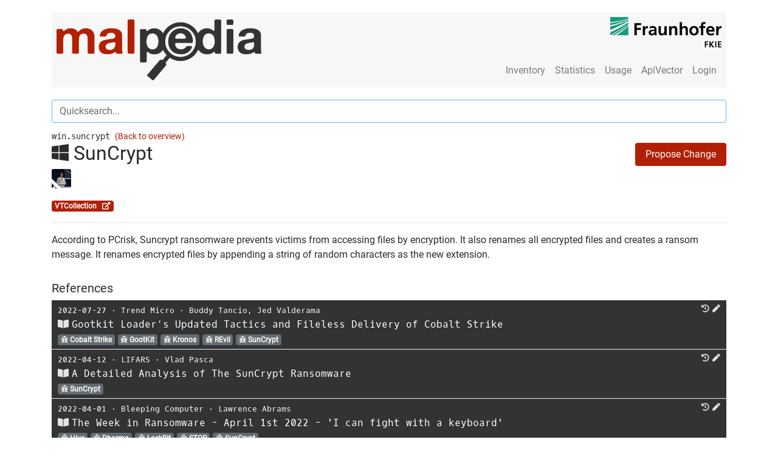

--- FILE ---
content_type: text/html; charset=utf-8
request_url: https://www.google.com/recaptcha/api2/anchor?ar=1&k=6LfK8IMUAAAAAFbpwlbTjM7r4tsATWd_oMPDxFCW&co=aHR0cHM6Ly9tYWxwZWRpYS5jYWFkLmZraWUuZnJhdW5ob2Zlci5kZTo0NDM.&hl=en&v=TkacYOdEJbdB_JjX802TMer9&size=normal&anchor-ms=20000&execute-ms=15000&cb=h8voj32e037y
body_size: 46241
content:
<!DOCTYPE HTML><html dir="ltr" lang="en"><head><meta http-equiv="Content-Type" content="text/html; charset=UTF-8">
<meta http-equiv="X-UA-Compatible" content="IE=edge">
<title>reCAPTCHA</title>
<style type="text/css">
/* cyrillic-ext */
@font-face {
  font-family: 'Roboto';
  font-style: normal;
  font-weight: 400;
  src: url(//fonts.gstatic.com/s/roboto/v18/KFOmCnqEu92Fr1Mu72xKKTU1Kvnz.woff2) format('woff2');
  unicode-range: U+0460-052F, U+1C80-1C8A, U+20B4, U+2DE0-2DFF, U+A640-A69F, U+FE2E-FE2F;
}
/* cyrillic */
@font-face {
  font-family: 'Roboto';
  font-style: normal;
  font-weight: 400;
  src: url(//fonts.gstatic.com/s/roboto/v18/KFOmCnqEu92Fr1Mu5mxKKTU1Kvnz.woff2) format('woff2');
  unicode-range: U+0301, U+0400-045F, U+0490-0491, U+04B0-04B1, U+2116;
}
/* greek-ext */
@font-face {
  font-family: 'Roboto';
  font-style: normal;
  font-weight: 400;
  src: url(//fonts.gstatic.com/s/roboto/v18/KFOmCnqEu92Fr1Mu7mxKKTU1Kvnz.woff2) format('woff2');
  unicode-range: U+1F00-1FFF;
}
/* greek */
@font-face {
  font-family: 'Roboto';
  font-style: normal;
  font-weight: 400;
  src: url(//fonts.gstatic.com/s/roboto/v18/KFOmCnqEu92Fr1Mu4WxKKTU1Kvnz.woff2) format('woff2');
  unicode-range: U+0370-0377, U+037A-037F, U+0384-038A, U+038C, U+038E-03A1, U+03A3-03FF;
}
/* vietnamese */
@font-face {
  font-family: 'Roboto';
  font-style: normal;
  font-weight: 400;
  src: url(//fonts.gstatic.com/s/roboto/v18/KFOmCnqEu92Fr1Mu7WxKKTU1Kvnz.woff2) format('woff2');
  unicode-range: U+0102-0103, U+0110-0111, U+0128-0129, U+0168-0169, U+01A0-01A1, U+01AF-01B0, U+0300-0301, U+0303-0304, U+0308-0309, U+0323, U+0329, U+1EA0-1EF9, U+20AB;
}
/* latin-ext */
@font-face {
  font-family: 'Roboto';
  font-style: normal;
  font-weight: 400;
  src: url(//fonts.gstatic.com/s/roboto/v18/KFOmCnqEu92Fr1Mu7GxKKTU1Kvnz.woff2) format('woff2');
  unicode-range: U+0100-02BA, U+02BD-02C5, U+02C7-02CC, U+02CE-02D7, U+02DD-02FF, U+0304, U+0308, U+0329, U+1D00-1DBF, U+1E00-1E9F, U+1EF2-1EFF, U+2020, U+20A0-20AB, U+20AD-20C0, U+2113, U+2C60-2C7F, U+A720-A7FF;
}
/* latin */
@font-face {
  font-family: 'Roboto';
  font-style: normal;
  font-weight: 400;
  src: url(//fonts.gstatic.com/s/roboto/v18/KFOmCnqEu92Fr1Mu4mxKKTU1Kg.woff2) format('woff2');
  unicode-range: U+0000-00FF, U+0131, U+0152-0153, U+02BB-02BC, U+02C6, U+02DA, U+02DC, U+0304, U+0308, U+0329, U+2000-206F, U+20AC, U+2122, U+2191, U+2193, U+2212, U+2215, U+FEFF, U+FFFD;
}
/* cyrillic-ext */
@font-face {
  font-family: 'Roboto';
  font-style: normal;
  font-weight: 500;
  src: url(//fonts.gstatic.com/s/roboto/v18/KFOlCnqEu92Fr1MmEU9fCRc4AMP6lbBP.woff2) format('woff2');
  unicode-range: U+0460-052F, U+1C80-1C8A, U+20B4, U+2DE0-2DFF, U+A640-A69F, U+FE2E-FE2F;
}
/* cyrillic */
@font-face {
  font-family: 'Roboto';
  font-style: normal;
  font-weight: 500;
  src: url(//fonts.gstatic.com/s/roboto/v18/KFOlCnqEu92Fr1MmEU9fABc4AMP6lbBP.woff2) format('woff2');
  unicode-range: U+0301, U+0400-045F, U+0490-0491, U+04B0-04B1, U+2116;
}
/* greek-ext */
@font-face {
  font-family: 'Roboto';
  font-style: normal;
  font-weight: 500;
  src: url(//fonts.gstatic.com/s/roboto/v18/KFOlCnqEu92Fr1MmEU9fCBc4AMP6lbBP.woff2) format('woff2');
  unicode-range: U+1F00-1FFF;
}
/* greek */
@font-face {
  font-family: 'Roboto';
  font-style: normal;
  font-weight: 500;
  src: url(//fonts.gstatic.com/s/roboto/v18/KFOlCnqEu92Fr1MmEU9fBxc4AMP6lbBP.woff2) format('woff2');
  unicode-range: U+0370-0377, U+037A-037F, U+0384-038A, U+038C, U+038E-03A1, U+03A3-03FF;
}
/* vietnamese */
@font-face {
  font-family: 'Roboto';
  font-style: normal;
  font-weight: 500;
  src: url(//fonts.gstatic.com/s/roboto/v18/KFOlCnqEu92Fr1MmEU9fCxc4AMP6lbBP.woff2) format('woff2');
  unicode-range: U+0102-0103, U+0110-0111, U+0128-0129, U+0168-0169, U+01A0-01A1, U+01AF-01B0, U+0300-0301, U+0303-0304, U+0308-0309, U+0323, U+0329, U+1EA0-1EF9, U+20AB;
}
/* latin-ext */
@font-face {
  font-family: 'Roboto';
  font-style: normal;
  font-weight: 500;
  src: url(//fonts.gstatic.com/s/roboto/v18/KFOlCnqEu92Fr1MmEU9fChc4AMP6lbBP.woff2) format('woff2');
  unicode-range: U+0100-02BA, U+02BD-02C5, U+02C7-02CC, U+02CE-02D7, U+02DD-02FF, U+0304, U+0308, U+0329, U+1D00-1DBF, U+1E00-1E9F, U+1EF2-1EFF, U+2020, U+20A0-20AB, U+20AD-20C0, U+2113, U+2C60-2C7F, U+A720-A7FF;
}
/* latin */
@font-face {
  font-family: 'Roboto';
  font-style: normal;
  font-weight: 500;
  src: url(//fonts.gstatic.com/s/roboto/v18/KFOlCnqEu92Fr1MmEU9fBBc4AMP6lQ.woff2) format('woff2');
  unicode-range: U+0000-00FF, U+0131, U+0152-0153, U+02BB-02BC, U+02C6, U+02DA, U+02DC, U+0304, U+0308, U+0329, U+2000-206F, U+20AC, U+2122, U+2191, U+2193, U+2212, U+2215, U+FEFF, U+FFFD;
}
/* cyrillic-ext */
@font-face {
  font-family: 'Roboto';
  font-style: normal;
  font-weight: 900;
  src: url(//fonts.gstatic.com/s/roboto/v18/KFOlCnqEu92Fr1MmYUtfCRc4AMP6lbBP.woff2) format('woff2');
  unicode-range: U+0460-052F, U+1C80-1C8A, U+20B4, U+2DE0-2DFF, U+A640-A69F, U+FE2E-FE2F;
}
/* cyrillic */
@font-face {
  font-family: 'Roboto';
  font-style: normal;
  font-weight: 900;
  src: url(//fonts.gstatic.com/s/roboto/v18/KFOlCnqEu92Fr1MmYUtfABc4AMP6lbBP.woff2) format('woff2');
  unicode-range: U+0301, U+0400-045F, U+0490-0491, U+04B0-04B1, U+2116;
}
/* greek-ext */
@font-face {
  font-family: 'Roboto';
  font-style: normal;
  font-weight: 900;
  src: url(//fonts.gstatic.com/s/roboto/v18/KFOlCnqEu92Fr1MmYUtfCBc4AMP6lbBP.woff2) format('woff2');
  unicode-range: U+1F00-1FFF;
}
/* greek */
@font-face {
  font-family: 'Roboto';
  font-style: normal;
  font-weight: 900;
  src: url(//fonts.gstatic.com/s/roboto/v18/KFOlCnqEu92Fr1MmYUtfBxc4AMP6lbBP.woff2) format('woff2');
  unicode-range: U+0370-0377, U+037A-037F, U+0384-038A, U+038C, U+038E-03A1, U+03A3-03FF;
}
/* vietnamese */
@font-face {
  font-family: 'Roboto';
  font-style: normal;
  font-weight: 900;
  src: url(//fonts.gstatic.com/s/roboto/v18/KFOlCnqEu92Fr1MmYUtfCxc4AMP6lbBP.woff2) format('woff2');
  unicode-range: U+0102-0103, U+0110-0111, U+0128-0129, U+0168-0169, U+01A0-01A1, U+01AF-01B0, U+0300-0301, U+0303-0304, U+0308-0309, U+0323, U+0329, U+1EA0-1EF9, U+20AB;
}
/* latin-ext */
@font-face {
  font-family: 'Roboto';
  font-style: normal;
  font-weight: 900;
  src: url(//fonts.gstatic.com/s/roboto/v18/KFOlCnqEu92Fr1MmYUtfChc4AMP6lbBP.woff2) format('woff2');
  unicode-range: U+0100-02BA, U+02BD-02C5, U+02C7-02CC, U+02CE-02D7, U+02DD-02FF, U+0304, U+0308, U+0329, U+1D00-1DBF, U+1E00-1E9F, U+1EF2-1EFF, U+2020, U+20A0-20AB, U+20AD-20C0, U+2113, U+2C60-2C7F, U+A720-A7FF;
}
/* latin */
@font-face {
  font-family: 'Roboto';
  font-style: normal;
  font-weight: 900;
  src: url(//fonts.gstatic.com/s/roboto/v18/KFOlCnqEu92Fr1MmYUtfBBc4AMP6lQ.woff2) format('woff2');
  unicode-range: U+0000-00FF, U+0131, U+0152-0153, U+02BB-02BC, U+02C6, U+02DA, U+02DC, U+0304, U+0308, U+0329, U+2000-206F, U+20AC, U+2122, U+2191, U+2193, U+2212, U+2215, U+FEFF, U+FFFD;
}

</style>
<link rel="stylesheet" type="text/css" href="https://www.gstatic.com/recaptcha/releases/TkacYOdEJbdB_JjX802TMer9/styles__ltr.css">
<script nonce="mjkh_6RtLMPZucReK15yFg" type="text/javascript">window['__recaptcha_api'] = 'https://www.google.com/recaptcha/api2/';</script>
<script type="text/javascript" src="https://www.gstatic.com/recaptcha/releases/TkacYOdEJbdB_JjX802TMer9/recaptcha__en.js" nonce="mjkh_6RtLMPZucReK15yFg">
      
    </script></head>
<body><div id="rc-anchor-alert" class="rc-anchor-alert"></div>
<input type="hidden" id="recaptcha-token" value="[base64]">
<script type="text/javascript" nonce="mjkh_6RtLMPZucReK15yFg">
      recaptcha.anchor.Main.init("[\x22ainput\x22,[\x22bgdata\x22,\x22\x22,\[base64]/[base64]/[base64]/[base64]/ODU6NzksKFIuUF89RixSKSksUi51KSksUi5TKS5wdXNoKFtQZyx0LFg/[base64]/[base64]/[base64]/[base64]/bmV3IE5bd10oUFswXSk6Vz09Mj9uZXcgTlt3XShQWzBdLFBbMV0pOlc9PTM/bmV3IE5bd10oUFswXSxQWzFdLFBbMl0pOlc9PTQ/[base64]/[base64]/[base64]/[base64]/[base64]/[base64]\\u003d\\u003d\x22,\[base64]\x22,\x22wq/DgXLDnVbDoD/DmcK2PHPDpTDCuTTDuxFLwq14wrdCwqDDmBszwrjCsUpBw6vDtTbCnVfClBfDgMKCw4wIw7bDssKHGALCvnrDvTNaAkjDnMOBwrjCnMO+B8KNw4w5wobDiRspw4HCtHN3fMKGw7TChsK6FMK/wpwuwozDq8OLWMKVwozCiC/Cl8OvL2ZOBDFtw47ClAvCksK+wrZMw53ChMKEwpfCp8K4w6wBOi4ZwqgWwrJWFhoEfMKWM1jCpi1JWsOkwowJw6Rmwr/[base64]/DkQ/Cnmcww6E2SF/[base64]/w7Bcw5vDh8KBwq3DriPCpDbChEXCn8KZw5zDlwfCh8O/woXDjsKaHm4Gw6Rew4RfYcOjQxLDhcKvejXDpsONA3DClxfDnMKvCMOpZkQHwp7Cnlo6w5QAwqEQwq/CjDLDlMKQPsK/w4kvcCIfIcOfW8KlLVDCtHBBw70EbFxXw6zCucK6cEDCrlXCucKAD3LDkMOtZjNsA8KSw5zCuCRTw5DDgMKbw47CvVE1W8OPcQ0TQgMZw7IMV0ZTV8KWw59GDlx+XG3Di8K9w7/CtsKcw7t0RCw+woDCtx7ChhXDuMOVwrw3K8O7AXpSw6lAMMKqwqw+FsORw5M+wr3Dr3jCgsOWLsO2T8KXIMKMYcKTeMOWwqw+LBzDk3rDpQYSwpZNwpwnLWwQDMKLHcOfCcOATsOYdsOGwqPCpU/Ct8KdwrMMXMOYHsKLwpAoAMKLSsOQwpnDqRM2wrUAQR/DncKQacOvEsO9wqB6w4XCt8O1Gwhed8K7LcObdsKyPBB0PcKxw7bCjxnDoMO8wrtYAcKhNW8OdMOGwqrCjMO2QsOYw6EBB8Opw4wccGnDsVLDmsOFwpJxTMKLw5MrHwx1wroxKMOOBcOmw4k7fcK4CCQRwp/ChMKGwqR6w6jDvsOtLWXChkPCiEESI8Klw4kKw7rCmnsGZFwsO0AqwqsXJnt5CcOTEns4FFPCpMK9H8K8wp/[base64]/[base64]/DnRoaw6DDmsOVRcKNKhjCq8O5Z1jDk1UpeR3Dl8KXw7ItSMOXwp0bw4l8wqxvw6zCvsKMXMO2wqAYwrEyX8K2JMOdw4fCvcKaNGMJw43CvlZmdklREMKDRANlwqPDvVnCmBxQTsKQUsKGbSPCjlTDlcOAw5TCgcOgw7gCH1zCiAJnwpR/[base64]/DsSQhw53DvxzChcO7P29dw5zCtMONw7IHw4RSMlheXiAgAMK/[base64]/Ct8Ktc1d7w4PCqDVUw4zCkgbCtMK1woQqesKtwqx8HMO3LFPCsChwwpoTw7M/woLDkTLDjsOre0zCngXCmhvDlCnDn2J0wrhmWXTDsT/CllwJdcKXw63DsMOcBT3Dnhd4w6bCj8K+wrVTM2rDvsOwRcKJKcOvwqx4OzTCnMKFVTbDmsKFBARBbcO+w5vCgUjCjsKzw5TDhz/CqEJdw5zDmMKuEcKRw6zCmsO9w7HCmRXCkAQrGcKBMmfCvz3Dj0c/W8OEcXUrw41mLBR+I8OgwqvCtcKMfsKxw7fDolQAw7clwqPCk0rDhcOKwp91worDpRXDvhLDvW9JUMOtCm/CllHDsTLCssO0w6hyw5PCnsOTaizDrjhaw79CTcOGGEnDpBB8RW3DpsKlU1Ruw71rw5UhwrIPwo5yT8KpDMKcwpocwo4XVcKuccO4wrAVw77DoGJvwoEXwrnDhcK/w7LCvjF4worCicOGOcKQw4vDvcOOwqwQVTk9LsO+YMOCdS0jwogoDcORwovDjx1pDw/CncO7wotRBMOnT3/Dq8OJCVpwwqFGwpzDjkvCqmZOEx/ChsKhKsKmw4E/bwZULQc8Q8KEw75JFsOkKcKhaz9fw6zDu8OfwrFCOGTCsFXCj8KLKTNdEcKoCzXCuWLDt0VGTTMVwrTCrsK6wrXCgCDDocOBwoF1JcKBwrjCvH7CtsKpaMKZw7kQIcKdwpHCrA3DsEfCu8Ovw63CuzrCscKSHMOZwrTCrElmRcK/wpNPMcOycAg3YcKIw6l2wo9+w6jCiGJbwofCgX5deCAAHcKkAjQwHkbDsXIITkBKYHQgQhDChirDrQrDnyvDsMK2aCvCjBLCsHt/w4nCgh8QwpwZw7rDvE/[base64]/Cv8Kqwp/DhsK/[base64]/[base64]/Do8Olwr8mWE94wpvDvQ3Dg3VsT1IhXcO/wpVKJzdWWcOaw4/[base64]/[base64]/[base64]/DjsOTwrXDmz0sfl3DrHLCmcK7w4rDsBPDsCXCksKHHTPDg2LDlVbDkAHDlkzDgMOfwr4+RsKGYn/Cknp3JBPCrcKbw5Miwpc1b8OUwqh9woDCn8ODw4wJwpzDi8KZw4jCmGPDnw8owpjClR3Cvy5BbmB0LS0Bw44/S8Ocw6Uqw6phwqjDsRDDn3BEIhRgw5bCv8OaLwMuwqnDu8Ktw5rCqsOEOxfCssKcTxDCkTTDnEDDu8Ohw6/Cgwh6wq8eURNNAsKgIXHDrgAmRDTCnMKwwo7ClMKSJDnDnsO3w7UxY8K5wqHDvsOow4XClsKueMOewrRUw6E1wpfCicKkwpzDjMKKw6nDucKGwpvCg2s5DhDCocOpXMOpBlNrwqsnw6XDh8Kkw6DClW/Ch8K/woXChCdiMhAWEgrDomjDhMOHwp5pwoYjUMK2wq3ChcKDw54Yw4QCw7Bewp8nwpJ6KMKjDsKpVcKNSMOHw4ZoGcO2bsKIwrvDl3HDj8OMN1PDssOlw4F+w5hTU2EPcQfDnzhLw5jCvcKRY3MQwprChS7Dvj4zQ8KLRUl/SRMlGMKiVmJiBMO7L8OwWkzCncOyZnjDsMKfwpxXZ2XChMKhwrrDvRPDsnnDoiZ4w4HCjsKSHcO/[base64]/Doh8hYRA7w4rCgsKxLMKSw7PChcKsPg0xFkUQK8KbVVLDhcOYEkzCpTYRYsKOwprDnMO7w5kSfcK6VcOBwqlUwqlgfS7ChMK1w6PCpMK/LCg5wq8Aw6bCt8KiX8K1PcOET8KLBcKUNiY2wpAbYFU+JRvCknlbw5zDnydMwrlbFCRHTcOAHsK5wqcvA8KCKxEnw6p2RMODw7gAccOFw5lJw4EAIA7CtcOlw5hja8Onw5F5bMO/fRfCpRTCnFXCkiDCqg3CjXh+esO+LsOEw40Deh0mWsOnwoXCnStoVcOsw4c3BcK/FsKGwotpwoZ+wrMaw6jCtGjCj8ObO8KULMO5CSfDq8KSwr9fIHHDgDRGw5NMw4DDml0ewqgTG1FOQWjCpQgPJcKjJMOjw6hZa8OHw4/CgsOKwq50OEzChMKew5XDtcKZSMK9CyJLHEwIwqImw5MPw60hwqrCpBDDv8Kiw68Lw6VYE8OeaDPCsG0LwpHCp8O8wovCqiHCnUYWf8K2ZsKECcOjZ8K/XGTCqDIoZRszcWbDtxl+wqrCj8O3R8OiwqkrfMOKdcKXCcKODWZ0cmdHOynCsyE3wrAqw67DhFopLMKXw5nCpsO/F8KAwo9WARJUFcODwrLDh0nDlCPDl8Owd00Sw7lMwoI0UsOpfG3CgMOuw53DghjCtWBSw7HDvH/DhyXCmRZvwrDDrsOmwr0kw5YFf8KTD2XCtsOdBcOvwpbDsiEewoDDg8KuDzNCd8OhJn9NQMObRmDDmcKLwofDkk5mDjk2w6/Cq8Oew7tOwrbDsVTCsnZAw7HCoQ9Rwr4TCBUAc2PCp8K2w4jCo8KSw6ItEAHCiCUBwodMVsOWXMK1wovCsA0LfBrCsGHDqXEcw4A0w6/DnCJhfkdiLMKGw7Jow4tiwpYlwqfDpBDDv1bCn8Kcwr/[base64]/w7PCj0nCh1wowqUtw69iw5rDjyrCpMO+FsKqw6wAN8K4asKmwrE4FcOAwrFKw77DlMKUw5jCsTPCgllubMOaw646OU7CmcKUCsKQXcOCSG5OBHnCjsOScBQWZMOWaMOOw6dBbnrCrGgDKh9ywpp+w609Q8KbXsOGw6zCs3/ChVtXBHrDvmDDpcK4HMKQbhwFw5F5VT7Dm2xQwoU6w53CrcKeDWDCi0rDr8K5QMK+fMOIw5lqUsOSEcOyRE3Dq3RADcOQw4zClXdOwpbDpsOER8OsVsK+NFlmw71Nw4tIw5EtCBcmPxPCnybCl8K3KQc1wo/CqcOywqvDhwgLw51qwrnDtiHCjB40wqTDv8OLDMKjKcO2w7dkE8Kuwr4Twr/[base64]/CgV4/w6lPX0nChCASwpQuVQLCm8KMw5/Cu8K2wqrDsTVHw5/Ck8OHLMOkw7FwwrcpbMKEwot5KsKywqrDn3bCq8KQw5/[base64]/ZCLDh8KwwqI2wp3ChjvDhW3Dr8KsQ8KXezsVRMODwo13wrDCgwDCkcKzI8KAcwbCkcK7VMKmwok+emhFUX5sV8OVJXzCvsOQSsO2w7nDr8OcOsOZwrxGwrvCgcODw6Udw403F8OkNWhVw6pbTsOHwrVPwo4/wonDgcKkwrnCoQrDi8K6EcOFK2tbKFlJQsKSXMOJw6UEw4bDn8Kmw6PCosOOw4rDhn59QEg3RRobcgtTwofClMOcMsKeCATCtjjDk8OVwpLDrgHCp8Kywo9UFRXDmRdCwo9CfsOrw6sZw6hRM0/DrcO6DcOuwoNGYy1Dw63CqMOVKBHCksOnw7nDmFbDocKaMH8UwqhHw4YSM8ONwq1EU1DCgxoiw7QBXcKlSnTCuTbCjzfCkH1PDMKpPsOXccOwL8OVasOewpMSJnJwKD3CosKsaQjDosKSw7fDuRLDh8OOw6ZmYi3CtW/Ct3dHwo04VMKIXMOowpU9X0AxVcOIwrVUPsK1fz/[base64]/Cg8Kxw53Cn1HCuxzDmcOZbMOnw5/[base64]/[base64]/CjCJGO8KpwqbCk8Oww51bwrDCvh/DsmREJz87eGXDu8Krw5QYWx4SwrDDj8KIw7TCo0/ChsK4fGAiwqrDsmI1FsKUwpnDpsO9WcOTK8OmwoTDln9ePXfDpz7Dj8OuwrbDs0vCscKSKAXCl8Odwo0eSSrCizLCs1vCpAzCigcRw4XCg0lgaDU7ScKiRgMXAyjCjMK/eHkXWMOaHsO+w6Esw61KWsKraXcSwovCjsKqOzLDusOJH8Kaw6gOwrY2RQthwqTCjArDojdiw5tnw4gYdcOCwrNUeHfCp8KYYWEDw5jDqcKcw4nDpcOGwpHDmX3DtCnCuGDDh2vDvcK6Rl7Co3U2H8KAw7R1wqbCvU/CjMOVK3nDoWPDkcOxVMKsH8KEwoPCsFALw40DwrwzIMKRwpJowpDDvkrDhsKwMn/Ctx90fMORHCXDhQsjRnVJWMK1wrLCmsO+w4NSB3XCuMKqZhFEwqoeOR7DqyvCisKdZsKZWsKrYMKaw6rDhDTDpnnCh8Kiw51Uw5hWMsKSwpzCiDzCn2rDtVPCuGrDinHDg3fDmixyfknDqjcgNTVAPcKBPS/DhcO7wpLDjsK4w49pw7Qyw7rDrWzCik1SbsKvGk8yeCPCpsO8WgHDscKKwqrDsjAEOXnCq8Oqwp9cfMOYwq0DwrVxIsKzM0sVb8OpwqhbBVw/woAcbsK1wo4owqZTNsOfWTzDrMOBw6U/w43CvcOKE8KQwpxGU8KGRlrDumXDl0bCiwRSw40EflNeJAbChgIvB8O6wp9Yw7/[base64]/[base64]/CqcOtwr3DmMKNwr9DNMKQwq87wqPClAFGbx4+GsKow4rDmcO2wo3DhcOqEHAYIFREFcKuwoZFw7ILw7jDvsOWw4PCpE9tw75bwrPDosO/[base64]/[base64]/Dr1HDpWo7SUIOGCTDqQkvwojDh8ORJjdcAcKHw6BgScK+w4zDsWwjMk06TcOTQMKDwrvDo8OLwqAiw7TDhAjDiMKzwr8kw5BWw4ojRWLDl1Ezw4vClkXDmcKud8O+woIlwr/DucKGIsOQOMK5wp1AQU3ChDBYCMKUUsO3MMKnwo4OCnDCt8OcEMK4wobDiMKGwp8lLVJFw4fCrcOcOsOzwo1yQnbDuV/[base64]/O8ONSVzCqETDijTDrzdEfcOkwqN+w5XDhcKuw4XDngjCmFxWTwlXKDRSdMKjBxVew4/[base64]/b8OTwqtUf8OtYDgDNMK0AsKfw4rDkBNAKFkswqfDnMOsUU3DtcKTw7LDtR7CnkzDjwTClmI1wonChsKiw5fDsAxKC3Jzwr91ZcKWw6YMwqzDignDoQ/[base64]/[base64]/DkwTDjsO3CDfDpMKCwrHClsKLw7fDoz5JQS0/w4BCwr7DsMKOwowRMMO/[base64]/DnjYbHHVlw7zCtmINCMOmwrwWwrXDqsOFQDZ0IcKoIQvCokfDs8OyOMKUOwLDucOewrTDkBXCmsK+aV0Gwqp1ZTfCmnoCwqBheMK7woRmVMOeQQTCtUJowoU4wq7Dp3p0wqZyFsOFWHXCtgjCl2gODnR+woF3wrbCt0dbwpRjw6g8XRrCqsOLLMOCwp/Cj0Y3ZA8zFhfDuMOLw4/DiMKDw6JXYsOkZGBywpXCkRB+w4PDisKiFyzDmsK2wqc2G3fCszBUw7ATwrvClgU2EcOxWmw2w60sC8KWw7MFwo1dQMOzccO0w4wkJiHDn3fCrcKhKMKAFMKtMsK+w5XCkcO0wqM/w5/DkU8Kw7PDlCTCtm0Sw7AeMsKZIibCg8O8wrDDgsOsacKhcMKTU20Bw7Fqwo5VCsKLw6HDr3TDvwReGMKoDMKFwrLCnsKowozCisOYwr3CicOcUcKVYV0YMcOicUvDp8OHwqoFd21PKUvDgcKew7/DsQtZw7hjw6AhYDrCq8Kww6HCvMOOw7wcHMKXw7XDhFfDssOwABYGwrLDnkA/A8Otw4gbw5AWd8K/OAFCHhd/w4Bbw5jCuiBTwo3CssKXLjzCm8O/[base64]/DohVpwqzDrlc0dcKRVsK7UyPCoMO/[base64]/CmsKswqUtN8K+Q2LDocOlwp7CtMODwoHCqyTCgCTDvsO0wpHDiMOHwrhZwrAEP8KMwqkPw5YPTcO7wqdNRsOPwp8aT8KWwos9w65Uw4rDjx/DqBDDoFjCjcOeasKSwpRxw6/DqMK+VcKfHRQqI8KPcyhpW8OUMMK8WMOSCMKBwq7Dl0/ChcKTw5bCnT3CuBRdaybCgysTw4dpw6giwojChSnDgyjDk8K9OcOrwqxrwoDDvsK8w5PDuH9HbcKxYcKqw7DCp8OnBzRAHHbCo1sPwpXDt0dTw6HCqVPDoWZfw4c6PUzCk8O/wpkuw6bDpUZnEsKmIcKKH8K+LwJBM8KScMOKw4xWWRrCkWDCvsKtfl5oFABOwr09JsK/w7l+w6DCvkxdwqjDuijDoMOOw6XCuR7DnjHDiBg7wrzDgzEiaMO/D3jCuBrDn8KEw7Q7NGVKw6pMFsOHdsOOWl4EaBHCvFLDmcK3OMONc8OPZFLDlMKUJ8O3MUbCiU/DgMKncsOsw6fDnSkXEQM7wrfDucKfw6XDicOiw5nCmcKaQSt3w6TDoGbDvMOFwrVrYTjCpcOXYghJwpLDssKbw6glw4/CrhwNw7kLwrFMS1DDlxs4w4nCh8O3M8KhwpNKAFUzOgvCqsOAGHXCtcOZJnplwqrChV5Aw6bDhMOoc8KIw5fClcOyD1dsFsK0wo8TecKWTXcgEcO6w5TCtcORw7XCjcKuHcKmwroZQsOhwrPDiUnDm8OwezTDoC4pwrZewrrCvMO7wrpnQ3/[base64]/[base64]/Dg0LCrMK5BkJ9w67Cn8OswrwDwovCh8Oywootw7PCnsK1BH9+SyB+KMKBw7XDiWkQw5gLAX7DrcOoeMObPMO+GyFBwobDmzNEwrfCgxHCvMOtwrcdfcOvwr5bU8K9K8K7w4ULwoTDosOQR1PCqsKcw67DicOwwp3Ck8KjZxs1w78KVljDrMKcwrnCu8Kpw6bCnsO4wq/CvRTDmWBlwpLDp8OyMwtwSgrDt2Z/wrjClsKvwq/[base64]/[base64]/ClsKKwoDCucKhYsOWTBTCnAldwqnCnWLDucOAw6JNwoXDosKmIwXDtjQFwo3Dtn9tfgrDn8OSwoYHw5rDqjFoGcK0w6JDwrTDkMKTw4XDtE4Iw4zCtcKfwqNqwqNTDMO8w5LCrsKlI8OLD8KzwqTCgcKOw7Ncw4LCnMKHw4hCV8KdT8OEBsOew5/[base64]/DvsOrw4LDgHwfwpDDoSt8IsO/NVM+fVvCrsK3w6VvfS7CjcO9wrLCgcK9w50IworDhcOQw4TDjGbDr8Kaw7fDjAXCgcKvwrDDrsOeAV/DmcKyDcOMwqkdG8K2CsOkT8K9YEYjwosRbcKvOE7DiUXDq13CqcOnQj3CuFzCt8OqwqvDiVnCqcO3wrIoG1sLwo5pw6s2wo7Co8KfdMKlCsKUIx/[base64]/[base64]/[base64]/DoMOlEMKPwqPCisOfwozCvGnDqWRRG1HCs8KoI31ewobDrcK/wrtPw4rDvsOuwozDlFNCcXULwqo0woHCsEcnw4gbw4YJw6rDhMO2d8KuScONwrnCnsKJwobCnlxjw5fCj8OJexEMLcKnFzvDpy7CpifChMKuX8K/w4TDhcO/WFLCqsKLw5wPAcK5w7TDvFvCvsKqGnrDv27CiifDllfDicKEw5wNw63DphLCs0U9wpYrw51aAcKGecKEw55MwqN+wp3Cun/Dk0s4w4vDt37ClHjCgnFfw4PDgcKSw7gEZS3CpU3CgMKfw7MVw63Dk8Krwo/Ch2LCqcOlwqjDjMOQwq8mKjjDtizDnARbIErDhh8sw58zwpbCtGDCvxnCuMOvwr/DvAcUwp/[base64]/esKdw714w48gQcO5Xy4MDVPClWrDhMOdwqbDuVdaw5PCul/DlcKFBGXClsOnbsOTw4keD2vDun8TalTDrsKTScO4wqwEwqlzAyd8w5HCl8K6CMKsw5l/wofCrsOnd8OgUQoUwoAaasKhworCjzzCvMOCVMKVWj7Dpmp4C8OJwpMiwqPDqsOBe2pMdmMewrBow6sUOsKbw7o3woXDolBfwr7CsF8+wrfChytGTsK+w53Ds8KOwrzDo39MWHnCpcOaeAx7RMK/LXXCnVXCrsOCdSLCnikeKXjDsjrCicOQwojDl8ONIkbCsjkLwqTCpiBIwqTCgcO4wp9Nwr/CoxxsCUnDtsKjwrMoCcOBwpfCnU/DgcOjdC7Cg3Npwr3CpsKzwo4dwrg3bMKEE3J5aMKgwp0WXMONQsOdwrTCgcOowqzDpD8SZcKtb8KAAyrCm1kSwqIzw4xYYsOfwp3Dn1nCsFgpacKLYcO+wodKKTUXBhR3Y8Oewr/DkxTDhMKBwrvCugI9PiMVTwpVw5cNw5/Du1Z3wo3Dvh3CqUzCucOUB8O7S8Khwq5deynDpMKoD3TDqMOEwrvDvB7DrkM8wq/CuQ8qwq7DuDzDvsKSw40CwrrDmMOEw4RqwqUNwrlzw5A3JcKaNsOcHG3Cu8KkL3ZWfMKvw6oLw6/DrU/[base64]/DjjksB8KVw7FcwoDDlMKow7fDkMK0VwcAw7JfM8OBw6PDu8OVCcKqBsKuw5J/w5obwoPCqnPCmcKaK3gwJ3HDhV/Csml9S1xQBWHDqknCvHfCjMKDBQBBScOawrLDnw7CiyzCpsKhw63Cu8Kbw4IUw4p6IinDiRrCkGPDpDLDqVrCjcKbYsOhX8KJw4HCt0U6SVbCn8O4woZow41/dxnCoTw+Xjhrw608EhFCwokFw7rDgsOHwpIGY8KNwoYdDFtZSVXDrcKbOcOOXsK+BBM0wqYcEMOOS29tw7sQw4wOw4LDmcO2wqU0VhvDrMKsw7DDtwQDCXUBMsKQIHfCo8KEw54HIcKqJGlKDcK/XsKdwpsBIz9qbMOxHWvDmCfDm8Kfw5PCpsKkccOrwqhTw4rDkMKSRynCk8KDKcO/[base64]/WcOUJ8OGdMOYw4/CskjDpHbCtcKGwprCucK8cmfClDECwovDn8OSwpzCocK+OCZFwpFewrHDgTQaD8ObwpvCjxAIwppZw6kuTcOnwqTDrDpITkpHacKGIcOgw7A4G8OJV3bDiMK6YsOgEMOFwpkTU8OqQsKPw59FbT/CvznDszZKw6k/eHrDusKdUsK+wp8fesODXMK0OAXCksOlT8OUw7vDnsKQYHFrwrtPwrDDiGhPw6/DkB1Qw43ChsK6H11pIiIdYsO0ETvCux9lfx91AQnDlCrCu8OZJm46w6BpGcOSfMKdXsOwwqlswr/Dp2xcPQfDpxJgVjdiw6JMZyPCmsK2HmfChDBswrcOcB4Hw4vCpsOXw4zCicKZwoxPwofDjTVpwpzCi8O+w67ClMOaTz5mAsOiaWXChcK/UsOpKjDCmy0ww6fCtMORw4LClsKqw5IWT8O9IyLCusOFw58uw6bDiS7CqcKcecONfMOaY8KJAkNUw7EVA8OPdTLDp8OmT2HCu37Dnm0Bf8O+wqtRwqdKw5xQw7VPw5Rnw5Boc0oqwqZFw7Z+RUzDhcKLDsKJK8KBP8KWbcOuYmHCpi0/[base64]/Q8OiwqB3Egsbwo7DrXnCicOfXcOhwp0UwqheQ8OhWsOcw7Bjw7skUyrDqRxww67CnwERw5s3PDvDmMK2w47Cvn7CkTprPsO/XTrClMO2wpvCqMKkwojCrlsuDMK1woEwUQvCiMKSwrUEMkgOw4jCjcKlH8OMw5h6WwbCqMKPwqw1w7JLeMKCw5/[base64]/VMOeajnClsOuwqF2wonCgcOsDsKww57CtMOOw7ksYsKUwowEbSDDmx1dZsO5w6fDpcOywpEZUnrCpgvDlMOaU37DsDQwbsKSISPDo8OnScKNW8Ouw7VlEcO0woLCvsO+w4/DvHRsLwrDtik8w5hWw7BfbcKrwrvCqcKIw6QTw4TCoD4yw4XCgMK+wr/[base64]/CtgtRLMObw4DDpyTCrgt/[base64]/[base64]/[base64]/[base64]/[base64]/CicKEwrvDkMOCJ8OwRQTCmMKyw5/CjxrDoMKmw59/w4FKwq/[base64]/V3jDkwPCkMKXVUvCs0TCtBoqRMOSXiMtRlbDj8OEw4AUwog+WcOyw5XCtWzDgcOQwoIpw7rCtFrDs00kYxPCiVoXUsKlacKcDsOgScOHIsO1W2LDi8KGPsOHw5/DlcOgeMKsw7pcK3LCuHfDlCbCiMOMw6ZWL3/CsTbChXguwpNCwqpXw4J3VUZJwpoiLMO4w7dfwoV1QlnCkcONwqzDnsKmwqxBfALDt089NcO/[base64]/W8KcOENyYxsxcSFjw6hOIMKFAsOVwpPCoMONw6vCvCbCtMK+F0rChVzCucOgw4BrDBoRwqJnwoBmw5PDpMO1w4PDpMKXTsOTDWRFw6kOwrpewqcQw7LDh8OmfQ/[base64]/w64tw7YyFcKcw4Eww7Nqw7HCvhxhwovChcO5RGHClhsiHj0sw55vMcKFdwVBw6Z0w6fDscOABMKdWcKhZB/[base64]/CrUZGKMKawo7CrmpzRitCNHluacOVwppzEUMDJl8/w4cewoJQwpcsT8Oxw4EpUMKVwpR+woLCncOhQ1tSYD7Dvg9/w5XCisOYG34Ew79oEsOCwpHCi2rDvScaw4oOEMObF8KGPxzCvSvDicO+wr/DisKCICkhXGhZw4wDwr4Tw6vDvMOTBkDCucKkw6J2KGJ0w75Hw6TCvcO/w7o6OMOrwpzChBPDkDVNH8Orwok/DsKgdH7CmsKKwrcswqTCkcKZYijDncOMwpA1w4Qsw43CrygkR8KSEy1hHEjCgsKqdBM5wr3DqcKFOcKSw5bCrzQiLsK4fsOYw4/CkmwERXfChx5uZMK7McK7w6BdFS/Ci8OnNjxhQjZ0bSZJMMK6OjLDhyDCqVoBwrLCi296w7QBwpDCiljCjS9DWjvDksO8cD3DuF0Cwp7DgyDCqcKAS8K5DFlgw6DDshHCmRR8w6TCuMOrBsKQEcOnwonCvMOoRkgea2jCqcKyRWvDtcKEJ8KyVMKXbxrCpllIwoPDniPCrX/DvSE/wqTDjcKFwrXDjU5OYsOXw7IgKw0BwoVfw4MrAMOKwqcowpUtF3BxwrVEZMKBw7vDk8Odw7JyDcOVw63Dh8KAwp4iVRHDs8K5R8K5ST/ChQ8IwrTCsR3DoxFAwrzCtcKfLsKtJDzCm8KDwpESCsOlw7bDjyIOwrMUIcOjS8Ozw5rDm8KDa8KmwpgAV8OnPsKdTmopwpnCvhDDjhLCrSzClVPDqztjOjcLB00ow7nDmMOxw657D8KkPcKTw6jDhS/CpsKNwr12PcKjTQxlwpx5w5Y2LsOyJSsxw4ksGMKVZ8OmFiXCvGZYeMOII0HCqRIZFMKpRMK2wptQK8KjSsOCT8Kaw5g3SVYIdTXCt2/CqzTCsWRsDlzDh8KjwrfDpcOrZBXCpzbCnMOQw6rCti3Dk8OPw7JgdQfCkFRFK3rCh8K6byBQw5PCrsK9Vn4zfMKJTzLDusKyUjjDssKJw5kmJGdKTcOVG8KPSSRmMUDCgUPCnSobw7jDj8KLwo5/VQLCnW9dFMK3w7LCvy7Dv3/CpcKFNMKGwrYdAsKHFWlZw4x7DsOjAwBiw7fDnVQpOkQFw7TDqggIw58ew68gI38HUcKjw55Vw69zT8KPw74ccsKxW8K8LF/Dr8KBfwVhw7bCoMOkcB4iFh3DrcOhw5ZmDRY3wpBNwrHDiMKmKMOcw7kWwpbClH/DsMO0wqzDr8O6dsObcMO6w4PCgMKBTcK6LsKKwpfDhzLDhE3Cq1B3QyvCo8O9worDiHDCnsOTwpFAw4XCnU0Mw7jDlAhudsKeICHDkX3CjBPDrhTDiMKXw5kjHsKYb8OYTsKwH8Oew5jChMKvwooZw50kw7E7YG/DsDHDkMOWfMKBw58kw7rCukjDp8OfX2k/NcKXPcKuODHCi8OBBGcJMMOkw4NYHkDCn3JBwplHc8KSJikyw6vDtwzDjsOrwrc1NMOXwprDj1Icw4hCWMOJHx/[base64]/CsK0w6bCmDtkQgUewqrCs8KtdsOUwp/Dg3zDlkfCrMOBwoEfSxdCw7QrGMKFbMOXwo/[base64]\\u003d\x22],null,[\x22conf\x22,null,\x226LfK8IMUAAAAAFbpwlbTjM7r4tsATWd_oMPDxFCW\x22,0,null,null,null,0,[21,125,63,73,95,87,41,43,42,83,102,105,109,121],[7668936,971],0,null,null,null,null,0,null,0,1,700,1,null,0,\[base64]/tzcYADoGZWF6dTZkEg4Iiv2INxgAOgVNZklJNBoZCAMSFR0U8JfjNw7/vqUGGcSdCRmc4owCGQ\\u003d\\u003d\x22,0,0,null,null,1,null,0,1],\x22https://malpedia.caad.fkie.fraunhofer.de:443\x22,null,[1,1,1],null,null,null,0,3600,[\x22https://www.google.com/intl/en/policies/privacy/\x22,\x22https://www.google.com/intl/en/policies/terms/\x22],\x229rELAUNHh3mx3I9kN6xEbbudUA8qgr02TYCuSXF8mAU\\u003d\x22,0,0,null,1,1764660403792,0,0,[224,227,83,175],null,[37,9,10],\x22RC-143LOQNr2b1fQA\x22,null,null,null,null,null,\x220dAFcWeA5oiOy0XF9qnAWDh7hxWFlFInXOqbF25NUMW4vbAL6iji_kx4K-pjlZSQsFb0POv9kQBgOG5zt1ijfWLWhM5ZcjN4GtoQ\x22,1764743203812]");
    </script></body></html>

--- FILE ---
content_type: application/javascript; charset=utf-8
request_url: https://malpedia.caad.fkie.fraunhofer.de/static/malpediasite/js/quicksearch-0.0.5.js
body_size: 2584
content:
var quicksearch_timeout;
$('#quicksearch').on("input", function (event) {
    needle = $("#quicksearch").val();
    clearTimeout(quicksearch_timeout);
    quicksearch_timeout = window.setTimeout(function(){ 
        if(needle.length < 2){
            $("#quicksearch_result tbody").html("");
            $("#quicksearch_text").html("Please enter at least 2 characters to search");
        } else {
            $("#quicksearch_text").html("");
            $.ajax({
                type: "GET",
                url:  $('#quicksearch').data("url"),
                data: {needle: needle},
                success: function(result){
                    $("#quicksearch_result tbody").html("");
                    console.log(result.data.length);
                    if(result.data.length > 0){
                            for (hit in result.data){
                            result_element = $("#quicksearch_result thead").html();
                            result_element = result_element.replace("SYMBOL", result.data[hit].symbol);
                            // if(result.data[hit].name != result.data[hit].common_name)
                            //     result_element = result_element.replace("NAME", result.data[hit].name);
                            // else result_element = result_element.replace("NAME", "");
                            result_element = result_element.replace("COMMON_NAME", result.data[hit].common_name);
                            if(result.data[hit].synonyms.length > 0)
                                result_element = result_element.replace("SYNONYMS", result.data[hit].synonyms.join(', '));
                            else
                                result_element = result_element.replace("<small><span>aka. </span>SYNONYMS</small>", "");
                            result_element = result_element.replace("DEST_URL", result.data[hit].url);
                            $("#quicksearch_result tbody").append(result_element);
                        }
                        $(".clickable-row").click(function(e) {
                            window.document.location = $(this).data("href");
                        });
                    }
                    else {
                        $("#quicksearch_result tbody").html('<tr><td>No matches.</td></tr>');
                    }
                }
            })
        }
    }, 200);
});
searchParams = new URLSearchParams(window.location.search);
if(searchParams.has("quicksearch")){
    $("#quicksearch").val(searchParams.get("quicksearch"));
    $('#quicksearch').trigger("input");
}
